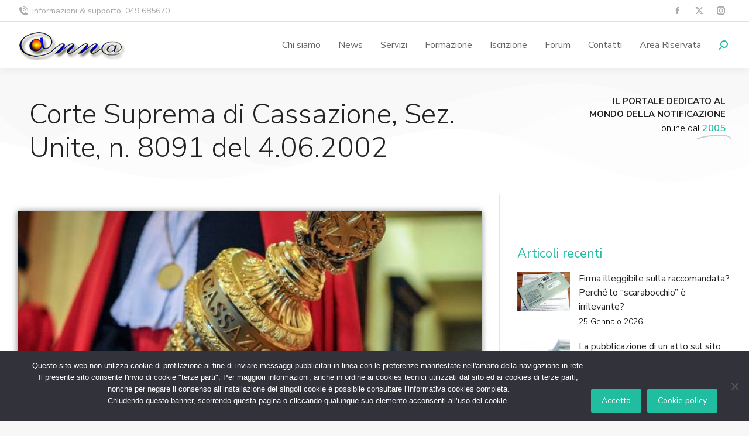

--- FILE ---
content_type: application/javascript
request_url: https://www.annamessi.it/wp-content/plugins/aruba-otp/assets/aruba-otp.js
body_size: 1720
content:
jQuery(document).ready(function($) {
    let otpVerified = false;

    $('.otp-send-btn').click(function() {
        let phone = $('.otp-phone').val().trim();
        if (!phone.startsWith('+')) {
            phone = '+39' + phone;
        }
        if (!/^\+\d{8,15}$/.test(phone)) {
            showToast("Inserisci un numero valido con prefisso +39");
            return;
        }

        $.post(ajaxurl_obj.ajaxurl, { action: 'send_aruba_otp', phone }, res => {
            if (res.success) {
                $('#otp-popup').fadeIn();
                $('.otp-code').val('');
                $('.otp-verify-btn').prop('disabled', true).addClass('disabled');
            } else {
                showToast("Errore: " + res.data);
            }
        });
    });

    $('.otp-verify-btn').click(function() {
        const otp = $('.otp-code').val();
        $.post(ajaxurl_obj.ajaxurl, { action: 'verify_aruba_otp', otp }, res => {
            showToast(res.success ? "Verifica riuscita" : "OTP errato");
            if (res.success) {
                $('#otp-popup').fadeOut();
                otpVerified = true;
                $('.submit-button').removeClass('disabled').prop('disabled', false);
            }
        });
    });

    $('.otp-close-btn').click(() => $('#otp-popup').fadeOut());

    $('.otp-code').on('input', function () {
        const val = $(this).val().trim();
        if (/^\d{6}$/.test(val)) {
            $('.otp-verify-btn').prop('disabled', false).removeClass('disabled');
        } else {
            $('.otp-verify-btn').prop('disabled', true).addClass('disabled');
        }
    });

    function showToast(msg) {
        $('.otp-toast').remove();
        $('body').append(`<div class="otp-toast">${msg}</div>`);
        setTimeout(() => $('.otp-toast').fadeOut(), 3000);
    }

    $('.submit-button').addClass('disabled').prop('disabled', true);
});
